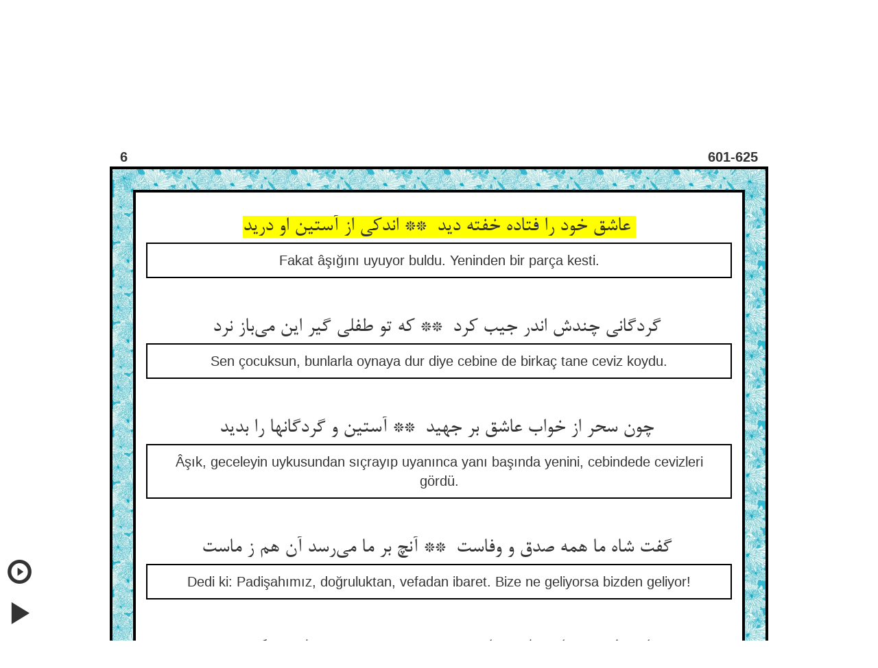

--- FILE ---
content_type: text/html; charset=utf-8
request_url: http://masnavi.net/1/25/tur/6/601/
body_size: 62143
content:
<!DOCTYPE html>
<html>
  <head>
  
  
  
  
    
      
	<title>Rumi's Masnavi - Fakat âşığını uyuyor buldu. Yeninden bir parça kesti.</title>
	<meta name="description" content="Rumi's Masnavi - Fakat âşığını uyuyor buldu. Yeninden bir parça kesti.">
      
    
  
    
  
    
  
    
  
    
  
    
  
    
  
    
  
    
  
    
  
    
  
    
  
    
  
    
  
    
  
    
  
    
  
    
  
    
  
    
  
    
  
    
  
    
  
    
  
    
  

    <meta name="viewport" content="width=device-width, initial-scale=1">
    <link rel="stylesheet" href="http://maxcdn.bootstrapcdn.com/bootstrap/3.2.0/css/bootstrap.min.css">
    <script src="https://ajax.googleapis.com/ajax/libs/jquery/1.11.1/jquery.min.js"></script>
   
    <!-- for persian font -->
    <!--<link href='http://fonts.googleapis.com/css?family=Amiri&subset=arabic' rel='stylesheet' type='text/css'>-->
    <!-- amiri -->
    <!-- <link href='http://fonts.googleapis.com/css?family=Scheherazade&subset=arabic' rel='stylesheet' type='text/css'> -->
    <!-- shehrazade -->
    <!-- <link href='http://fonts.googleapis.com/css?family=Lateef&subset=arabic' rel='stylesheet' type='text/css'> -->
    <!-- lateef -->
  
<meta property="og:image"  content="http://masnavicards.appspot.com/6-601.jpg" />


  </head>

  <!-- <nav class="navbar navbar-default" style="background-color:#51AEC9;"> too dark -->
  <!-- <nav class="navbar navbar-default" style="background-color:#99E6FF;"> too light -->
  <nav class="navbar navbar-default" style="background-color:#33CCFF;">
    <div class="container-fluid">
      <!-- Brand and toggle get grouped for better mobile display -->
      <div class="navbar-header">
	<button type="button" class="navbar-toggle collapsed" data-toggle="collapse" data-target="#bs-example-navbar-collapse-1">
	  <span class="sr-only">Toggle navigation</span>
	  <span class="icon-bar"></span>
	  <span class="icon-bar"></span>
	  <span class="icon-bar"></span>
	</button>
	
	  
	<a href="/1/25/tur/1/1/">
	  <img class="navbar-brand" src="https://masnavi-static.s3.amazonaws.com/masnavi/MasnaviLogo.png">
	  <!--- TESTING TO PUT IN IMAGE
	  <span class="navtxt">
	    
	    Masnavi
	    
	  </span>-->
	</a>
	
      </div>

      <!-- Collect the nav links, forms, and other content for toggling -->
      <div class="collapse navbar-collapse" id="bs-example-navbar-collapse-1">
	<ul class="nav navbar-nav">


	  <li class="dropdown">
	  <a href="#" class="dropdown-toggle" data-toggle="dropdown" role="button" aria-expanded="false"><span class="navtxt">
	      
	      Contents
	      
	  </span><span class="caret"></span></a>
	    <ul id="contents" class="dropdown-menu scrollable-menu" role="menu">
	      
	      
	      
	      
		<li><a href="/contents/1/25/tur/1/">
		  
		  Book 1
		  
		</a></li>
	      
	      
	      
		<li><a href="/contents/1/25/tur/2/">
		  
		  Book 2
		  
		</a></li>
	      
	      
	      
		<li><a href="/contents/1/25/tur/3/">
		  
		  Book 3
		  
		</a></li>
	      
	      
	      
		<li><a href="/contents/1/25/tur/4/">
		  
		  Book 4
		  
		</a></li>
	      
	      
	      
		<li><a href="/contents/1/25/tur/5/">
		  
		  Book 5
		  
		</a></li>
	      
	      
	      
		<li><a href="/contents/1/25/tur/6/">
		  
		  Book 6
		  
		</a></li>
	      
	      
	    </ul>
	  </li> 

	  <li class="dropdown">
	  <a href="#" class="dropdown-toggle" data-toggle="dropdown" role="button" aria-expanded="false"><span class="navtxt">
	    
	    Trans.
	    
	  </span><span class="caret"></span></a>
	    <ul id="transDrop"  class="dropdown-menu" role="menu">
	      
	      <li><a href="/1/25/eng/6/601/">
		
		English
		
	      </a></li>
	      <li><a href="/1/25/tur/6/601/">
		
		Turkish
		
	      </a></li>
	      
	    </ul>
	  </li>

	  <li class="dropdown">
	  <a href="#" class="dropdown-toggle" data-toggle="dropdown" role="button" aria-expanded="false"><span class="navtxt">
	      
	      Disp. Style
	      
	  </span><span class="caret"></span></a>
	    <ul id="displayStyleDrop"  class="dropdown-menu" role="menu">
	      
		<li><a href="/1/25/tur/6/601/">
		  
		  Both Pers. & Tran
		  
		</a></li>
		<li><a href="/2/25/tur/6/601/">
		  
		  Persian Only
		  
		</a></li>
		<li><a href="/3/25/tur/6/601/">
		  
		  Translation Only
		  
		</a></li>
	      
	    </ul>
	  </li>

	</ul>

	<form class="navbar-form navbar-left" role="search" action="/search/blank/1/25/tur/0/0/" method="post">
	  <input type='hidden' name='csrfmiddlewaretoken' value='DiAyJy5hmn9HBB6UEn7J6mDXlvmEPP1W' />
	  <div class="form-group">
	  
	    <input id="search_box" type="text" name="srch_str" class="form-control" placeholder=
	    
	    "Search Trans./Persian"
	    
	    >
	  
	  </div>
	  <button type="submit" class="btn btn-default"><span class="glyphicon glyphicon-search"></span></button>
	  <a href="#"><span onclick="aboutSearchAlert()" class="glyphicon glyphicon-question-sign"></span></a>
	</form>

	<ul class="nav navbar-nav navbar-right">

	  <li class="dropdown">
	  <a href="#" class="dropdown-toggle" data-toggle="dropdown" role="button" aria-expanded="false"><span class="navtxt">
	      
	      Lines/Pg
	      
	  </span><span class="caret"></span></a>
	    <ul id="linesPerPageDrop"  class="dropdown-menu" role="menu">
	      
	      <li>
		<a href="/1/10/tur/6/601/">
		  10
		</a>
	      </li>
	      <li>
		<a href="/1/25/tur/6/601/">
		  25
		</a>
	      </li>
	      <li>
	        <a href="/1/50/tur/6/601/">
		  50
		</a>
	      </li>
	      
	    </ul>
	  </li>


	  <li><a href="/1/25/tur/2/679/"><span class="navtxt">
	      
	      Random Verse
	      
	  </span></a></li>

	  <li class="dropdown">
	  <a href="#" class="dropdown-toggle" data-toggle="dropdown" role="button" aria-expanded="false"><span class="navtxt">
	      
	      Book 
	      
	  </span><span class="caret"></span></a>
	    <ul id="bookDrop"  class="dropdown-menu" role="menu">
	    
	    
	    
	    
	      <li><a href="/1/25/tur/1/1/">1</a></li>
	    
	    
	    
	      <li><a href="/1/25/tur/2/1/">2</a></li>
	    
	    
	    
	      <li><a href="/1/25/tur/3/1/">3</a></li>
	    
	    
	    
	      <li><a href="/1/25/tur/4/1/">4</a></li>
	    
	    
	    
	      <li><a href="/1/25/tur/5/1/">5</a></li>
	    
	    
	    
	      <li><a href="/1/25/tur/6/1/">6</a></li>
	    
	    
	    </ul>
	  </li> 

	  <li>
	    
	    <form class="navbar-form navbar-right" role="search" action="/1/25/tur/6/" method="post">
	    
	      <input type='hidden' name='csrfmiddlewaretoken' value='DiAyJy5hmn9HBB6UEn7J6mDXlvmEPP1W' />
	      <div class="form-group">
		
		Verse:
		
		
		<input id="verseBox" type="text" name="form_v_num" class="form-control" placeholder="1-4916" style="height:2em; width:5.8em" >
		
	      </div>
	      <button type="submit" class="btn btn-default">
		
		Go
		
	      </button>
	    </form>
	  </li>
          
	  
	  <li><a href="/about/1/25/tur/6/601/"><span class="navtxt">
	      
	      More
	      
	  </span></a></li>
	  

	</ul>
      </div><!-- /.navbar-collapse -->
    </div><!-- /.container-fluid -->
  </nav>

  <div class='col pull-right' id='lang_choice'>
    <a href="/en/">English</a> &nbsp;&nbsp;
    <a href="/tr/tur/">Türkçe</a> &nbsp;&nbsp;
    <span class='med-persian'><a href="/fa/2/">فارسی</a></span> &nbsp;&nbsp;
  </div></br>

  
  <body onload="goToText()">
  <!-- <body style="background-color:#ffffe0;" onload="goToText()"> -->


  
  

  <audio id="aud22163">
    <source id="src22163" src="https://masnavi-static.s3.amazonaws.com/masnavi/aud/Verses1/1-1.mp3" type="audio/mpeg">
  </audio>


  


  
  <ul class="pager">
    <li><a id="previous_page_link" href="/1/25/tur/6/576/"><span class="glyphicon glyphicon-chevron-left"></span></a></li>
    <li><a id="next_page_link" href="/1/25/tur/6/626/"><span class="glyphicon glyphicon-chevron-right"></span></a></li>
  </ul>
  



  <div class="container" style="width: 75%; margin:0 auto;">
    <div id="book_and_line_row" class="row">
      <div class="row-same-height row-full-height">
	<div class="col-xs-6 col-xs-height col-full-height">
	  <div class="item">
	    <div class="content" style="font-size:20px;">
	      <b>6</b>
	    </div>
	  </div>
	</div>
	<div class="col-xs-6 col-xs-height col-bottom">
	  <div class="item">
	    <div class="content" style="font-size:20px;">
	      <span class="pull-right"><b>601-625</b></span>
	    </div>
	  </div>
	</div>
      </div>
    </div>
  </div>

  <div style="width: 75%; margin:0 auto; border: 4px solid black;">
    <div class="border-container" style="width: 100%; margin:0 auto;">
      <div id="poem_text" class="container" style="width: 100%; margin:0 auto;border: 4px solid black;">
	
	    <ul class="list-group" style="text-align: center; font-size:20px;">
	    <br>
	  


	    
	       

		 <!--both-style normal (persian) -->
	         
		    <li>
		    <span class="highlight-inactive large-persian" id="reg_p_txt22163" onclick="selectText('reg_p_txt'+22163)">عاشق خود را فتاده خفته دید  ** اندکی از آستین او درید </span></li>
		 

		 <!--persian only-style normal -->
	         

		 <!--tran only-style normal -->
		 

	       

	       <!--both-style normal (tran) -->
	       
		  <li class="list-group-item"><span id="reg_tran_txt22163">Fakat âşığını uyuyor buldu. Yeninden bir parça kesti.</span></li>
		  <p></p><p></p>
	       

	    


	  


	    
	       

		 <!--both-style normal (persian) -->
	         
		    <li>
		    <span class="highlight-inactive large-persian" id="reg_p_txt22164" onclick="selectText('reg_p_txt'+22164)">گردگانی چندش اندر جیب کرد  ** که تو طفلی گیر این می‌باز نرد </span></li>
		 

		 <!--persian only-style normal -->
	         

		 <!--tran only-style normal -->
		 

	       

	       <!--both-style normal (tran) -->
	       
		  <li class="list-group-item"><span id="reg_tran_txt22164">Sen çocuksun, bunlarla oynaya dur diye cebine de birkaç tane ceviz koydu.</span></li>
		  <p></p><p></p>
	       

	    


	  


	    
	       

		 <!--both-style normal (persian) -->
	         
		    <li>
		    <span class="highlight-inactive large-persian" id="reg_p_txt22165" onclick="selectText('reg_p_txt'+22165)">چون سحر از خواب عاشق بر جهید  ** آستین و گردگانها را بدید </span></li>
		 

		 <!--persian only-style normal -->
	         

		 <!--tran only-style normal -->
		 

	       

	       <!--both-style normal (tran) -->
	       
		  <li class="list-group-item"><span id="reg_tran_txt22165">Âşık, geceleyin uykusundan sıçrayıp uyanınca yanı başında yenini, cebindede cevizleri gördü.</span></li>
		  <p></p><p></p>
	       

	    


	  


	    
	       

		 <!--both-style normal (persian) -->
	         
		    <li>
		    <span class="highlight-inactive large-persian" id="reg_p_txt22166" onclick="selectText('reg_p_txt'+22166)">گفت شاه ما همه صدق و وفاست  ** آنچ بر ما می‌رسد آن هم ز ماست </span></li>
		 

		 <!--persian only-style normal -->
	         

		 <!--tran only-style normal -->
		 

	       

	       <!--both-style normal (tran) -->
	       
		  <li class="list-group-item"><span id="reg_tran_txt22166">Dedi ki: Padişahımız, doğruluktan, vefadan ibaret. Bize ne geliyorsa bizden geliyor!</span></li>
		  <p></p><p></p>
	       

	    


	  


	    
	       
                 
	         <!--persian for both-style with line number -->
	         
		   <li>
		   <span class="highlight-inactive large-persian" id="reg_p_txt22167" onclick="selectText('reg_p_txt'+22167)">ای دل بی‌خواب ما زین ایمنیم  ** چون حرس بر بام چوبک می‌زنیم </span><span>   </span><span class="badge">605</span></li>
		 

	         <!--persian for only-style with line number -->
	         

	         <!--tran with line number, when disp_style is tran only -->
		 

	       

	       <!--both-style normal (tran) -->
	       
		  <li class="list-group-item"><span id="reg_tran_txt22167">Ey uykusuz gönül, biz bundan eminiz. Çünkü bekçi gibi dam üstünde elimizde sopa beklemekteyiz.</span></li>
		  <p></p><p></p>
	       

	    


	  


	    
	       

		 <!--both-style normal (persian) -->
	         
		    <li>
		    <span class="highlight-inactive large-persian" id="reg_p_txt22168" onclick="selectText('reg_p_txt'+22168)">گردگان ما درین مطحن شکست  ** هر چه گوییم از غم خود اندکست </span></li>
		 

		 <!--persian only-style normal -->
	         

		 <!--tran only-style normal -->
		 

	       

	       <!--both-style normal (tran) -->
	       
		  <li class="list-group-item"><span id="reg_tran_txt22168">Cevizlerimiz, bu değirmende kırıldı, derdimize ait ne söylesen azdır.</span></li>
		  <p></p><p></p>
	       

	    


	  


	    
	       

		 <!--both-style normal (persian) -->
	         
		    <li>
		    <span class="highlight-inactive large-persian" id="reg_p_txt22169" onclick="selectText('reg_p_txt'+22169)">عاذلا چند این صلای ماجرا  ** پند کم ده بعد ازین دیوانه را </span></li>
		 

		 <!--persian only-style normal -->
	         

		 <!--tran only-style normal -->
		 

	       

	       <!--both-style normal (tran) -->
	       
		  <li class="list-group-item"><span id="reg_tran_txt22169">Ey bizi kınayan, bu macerayı ne vakte dek dinleyip duracağız? Bundan böyle artık deliye az öğüt ver.</span></li>
		  <p></p><p></p>
	       

	    


	  


	    
	       

		 <!--both-style normal (persian) -->
	         
		    <li>
		    <span class="highlight-inactive large-persian" id="reg_p_txt22170" onclick="selectText('reg_p_txt'+22170)">من نخواهم عشوه‌ی هجران شنود  ** آزمودم چند خواهم آزمود </span></li>
		 

		 <!--persian only-style normal -->
	         

		 <!--tran only-style normal -->
		 

	       

	       <!--both-style normal (tran) -->
	       
		  <li class="list-group-item"><span id="reg_tran_txt22170">Ben artık ayrılık işvesine ait sözleri duymak istemem. Bunu sınadım, ne vakte dek sınamaya devam edeceğim.</span></li>
		  <p></p><p></p>
	       

	    


	  


	    
	       

		 <!--both-style normal (persian) -->
	         
		    <li>
		    <span class="highlight-inactive large-persian" id="reg_p_txt22171" onclick="selectText('reg_p_txt'+22171)">هرچه غیر شورش و دیوانگیست  ** اندرین ره دوری و بیگانگیست </span></li>
		 

		 <!--persian only-style normal -->
	         

		 <!--tran only-style normal -->
		 

	       

	       <!--both-style normal (tran) -->
	       
		  <li class="list-group-item"><span id="reg_tran_txt22171">Bu yolda coşup köpürmekten, deli divane olmaktan başka ne varsa uzaklıktır, yabancılıktır.</span></li>
		  <p></p><p></p>
	       

	    


	  


	    
	       
                 
	         <!--persian for both-style with line number -->
	         
		   <li>
		   <span class="highlight-inactive large-persian" id="reg_p_txt22172" onclick="selectText('reg_p_txt'+22172)">هین بنه بر پایم آن زنجیر را  ** که دریدم سلسله‌ی تدبیر را </span><span>   </span><span class="badge">610</span></li>
		 

	         <!--persian for only-style with line number -->
	         

	         <!--tran with line number, when disp_style is tran only -->
		 

	       

	       <!--both-style normal (tran) -->
	       
		  <li class="list-group-item"><span id="reg_tran_txt22172">Derhal kalk, ayağıma o zinciri vur.Çünkü ben, tedbir silsilesini yırttım gitti.</span></li>
		  <p></p><p></p>
	       

	    


	  


	    
	       

		 <!--both-style normal (persian) -->
	         
		    <li>
		    <span class="highlight-inactive large-persian" id="reg_p_txt22173" onclick="selectText('reg_p_txt'+22173)">غیر آن جعد نگار مقبلم  ** گر دو صد زنجیر آری بگسلم </span></li>
		 

		 <!--persian only-style normal -->
	         

		 <!--tran only-style normal -->
		 

	       

	       <!--both-style normal (tran) -->
	       
		  <li class="list-group-item"><span id="reg_tran_txt22173">Fakat o devletli sevgilimin büklüm büklüm saçlarından başka iki yüz tane zincir getirsen kırarım.</span></li>
		  <p></p><p></p>
	       

	    


	  


	    
	       

		 <!--both-style normal (persian) -->
	         
		    <li>
		    <span class="highlight-inactive large-persian" id="reg_p_txt22174" onclick="selectText('reg_p_txt'+22174)">عشق و ناموس ای برادر راست نیست  ** بر رد ناموس ای عاشق مه‌ایست </span></li>
		 

		 <!--persian only-style normal -->
	         

		 <!--tran only-style normal -->
		 

	       

	       <!--both-style normal (tran) -->
	       
		  <li class="list-group-item"><span id="reg_tran_txt22174">Kardeş aşk ve namus doğru bir şey değil. Ey âşık, âr ve hayâ kapısında durma.</span></li>
		  <p></p><p></p>
	       

	    


	  


	    
	       

		 <!--both-style normal (persian) -->
	         
		    <li>
		    <span class="highlight-inactive large-persian" id="reg_p_txt22175" onclick="selectText('reg_p_txt'+22175)">وقت آن آمد که من عریان شوم  ** نقش بگذارم سراسر جان شوم </span></li>
		 

		 <!--persian only-style normal -->
	         

		 <!--tran only-style normal -->
		 

	       

	       <!--both-style normal (tran) -->
	       
		  <li class="list-group-item"><span id="reg_tran_txt22175">Artık vakti geldi, soyunayım, sureti bırakayım da baştanbaşa can olayım.</span></li>
		  <p></p><p></p>
	       

	    


	  


	    
	       

		 <!--both-style normal (persian) -->
	         
		    <li>
		    <span class="highlight-inactive large-persian" id="reg_p_txt22176" onclick="selectText('reg_p_txt'+22176)">ای عدو شرم و اندیشه بیا  ** که دریدم پرده‌ی شرم و حیا </span></li>
		 

		 <!--persian only-style normal -->
	         

		 <!--tran only-style normal -->
		 

	       

	       <!--both-style normal (tran) -->
	       
		  <li class="list-group-item"><span id="reg_tran_txt22176">Ey utancın, düşüncenin düşmanı gel! Ben âr ve hayâ perdesini yırttım.</span></li>
		  <p></p><p></p>
	       

	    


	  


	    
	       
                 
	         <!--persian for both-style with line number -->
	         
		   <li>
		   <span class="highlight-inactive large-persian" id="reg_p_txt22177" onclick="selectText('reg_p_txt'+22177)">ای ببسته خواب جان از جادوی  ** سخت‌دل یارا که در عالم توی </span><span>   </span><span class="badge">615</span></li>
		 

	         <!--persian for only-style with line number -->
	         

	         <!--tran with line number, when disp_style is tran only -->
		 

	       

	       <!--both-style normal (tran) -->
	       
		  <li class="list-group-item"><span id="reg_tran_txt22177">Ey canın uykusunu büyüyle bağlayan sevgili, sen şu âlemde ne katı yürekli sevgilisin.</span></li>
		  <p></p><p></p>
	       

	    


	  


	    
	       

		 <!--both-style normal (persian) -->
	         
		    <li>
		    <span class="highlight-inactive large-persian" id="reg_p_txt22178" onclick="selectText('reg_p_txt'+22178)">هین گلوی صبر گیر و می‌فشار  ** تا خنک گردد دل عشق ای سوار </span></li>
		 

		 <!--persian only-style normal -->
	         

		 <!--tran only-style normal -->
		 

	       

	       <!--both-style normal (tran) -->
	       
		  <li class="list-group-item"><span id="reg_tran_txt22178">Hemen sabrın boğazını sık da aşkın gönlü kutlu olsun.</span></li>
		  <p></p><p></p>
	       

	    


	  


	    
	       

		 <!--both-style normal (persian) -->
	         
		    <li>
		    <span class="highlight-inactive large-persian" id="reg_p_txt22179" onclick="selectText('reg_p_txt'+22179)">تا نسوزم کی خنگ گردد دلش  ** ای دل ما خاندان و منزلش </span></li>
		 

		 <!--persian only-style normal -->
	         

		 <!--tran only-style normal -->
		 

	       

	       <!--both-style normal (tran) -->
	       
		  <li class="list-group-item"><span id="reg_tran_txt22179">Ey gönlümüzü yurt ve konak edinen dost, ben yanmadıkça aşkın gönlü kutlu olur mu hiç?</span></li>
		  <p></p><p></p>
	       

	    


	  


	    
	       

		 <!--both-style normal (persian) -->
	         
		    <li>
		    <span class="highlight-inactive large-persian" id="reg_p_txt22180" onclick="selectText('reg_p_txt'+22180)">خانه‌ی خود را همی‌سوزی بسوز  ** کیست آن کس کو بگوید لایجوز </span></li>
		 

		 <!--persian only-style normal -->
	         

		 <!--tran only-style normal -->
		 

	       

	       <!--both-style normal (tran) -->
	       
		  <li class="list-group-item"><span id="reg_tran_txt22180">Sen kendi evini yakmadasın, yak. Kimdir bu caiz değil diyecek?</span></li>
		  <p></p><p></p>
	       

	    


	  


	    
	       

		 <!--both-style normal (persian) -->
	         
		    <li>
		    <span class="highlight-inactive large-persian" id="reg_p_txt22181" onclick="selectText('reg_p_txt'+22181)">خوش بسوز این خانه را ای شر مست  ** خانه‌ی عاشق چنین اولیترست </span></li>
		 

		 <!--persian only-style normal -->
	         

		 <!--tran only-style normal -->
		 

	       

	       <!--both-style normal (tran) -->
	       
		  <li class="list-group-item"><span id="reg_tran_txt22181">Ey sarhoş aslan, bu evi yak. Âşıkın evi, böyle olsun, bu daha doğru ve yerinde.</span></li>
		  <p></p><p></p>
	       

	    


	  


	    
	       
                 
	         <!--persian for both-style with line number -->
	         
		   <li>
		   <span class="highlight-inactive large-persian" id="reg_p_txt22182" onclick="selectText('reg_p_txt'+22182)">بعد ازین این سوز را قبله کنم  ** زانک شمعم من بسوزش روشنم </span><span>   </span><span class="badge">620</span></li>
		 

	         <!--persian for only-style with line number -->
	         

	         <!--tran with line number, when disp_style is tran only -->
		 

	       

	       <!--both-style normal (tran) -->
	       
		  <li class="list-group-item"><span id="reg_tran_txt22182">Bundan böyle bu yanışı kıble edineyim, çünkü ben mumum yandıkça aydınım.</span></li>
		  <p></p><p></p>
	       

	    


	  


	    
	       

		 <!--both-style normal (persian) -->
	         
		    <li>
		    <span class="highlight-inactive large-persian" id="reg_p_txt22183" onclick="selectText('reg_p_txt'+22183)">خواب را بگذار امشب ای پدر  ** یک شبی بر کوی بی‌خوابان گذر </span></li>
		 

		 <!--persian only-style normal -->
	         

		 <!--tran only-style normal -->
		 

	       

	       <!--both-style normal (tran) -->
	       
		  <li class="list-group-item"><span id="reg_tran_txt22183">Babacığım, bu gece uykuyu bırak, bir gececik olsun uykusuzlar mahallesine gel de,</span></li>
		  <p></p><p></p>
	       

	    


	  


	    
	       

		 <!--both-style normal (persian) -->
	         
		    <li>
		    <span class="highlight-inactive large-persian" id="reg_p_txt22184" onclick="selectText('reg_p_txt'+22184)">بنگر اینها را که مجنون گشته‌اند  ** هم‌چو پروانه بوصلت کشته‌اند </span></li>
		 

		 <!--persian only-style normal -->
	         

		 <!--tran only-style normal -->
		 

	       

	       <!--both-style normal (tran) -->
	       
		  <li class="list-group-item"><span id="reg_tran_txt22184">Şu mecnun olanlara pervane gibi vuslat uğruna ölenlere bak.</span></li>
		  <p></p><p></p>
	       

	    


	  


	    
	       

		 <!--both-style normal (persian) -->
	         
		    <li>
		    <span class="highlight-inactive large-persian" id="reg_p_txt22185" onclick="selectText('reg_p_txt'+22185)">بنگر این کشتی خلقان غرق عشق  ** اژدهایی گشت گویی حلق عشق </span></li>
		 

		 <!--persian only-style normal -->
	         

		 <!--tran only-style normal -->
		 

	       

	       <!--both-style normal (tran) -->
	       
		  <li class="list-group-item"><span id="reg_tran_txt22185">Halkın aşk denizinde gark olan şu gemisine bak. Sanki aşkın boğazı bir ejderha!</span></li>
		  <p></p><p></p>
	       

	    


	  


	    
	       

		 <!--both-style normal (persian) -->
	         
		    <li>
		    <span class="highlight-inactive large-persian" id="reg_p_txt22186" onclick="selectText('reg_p_txt'+22186)">اژدهایی ناپدید دلربا  ** عقل هم‌چون کوه را او کهربا </span></li>
		 

		 <!--persian only-style normal -->
	         

		 <!--tran only-style normal -->
		 

	       

	       <!--both-style normal (tran) -->
	       
		  <li class="list-group-item"><span id="reg_tran_txt22186">Gizli, fakat gönüller kapan bir ejderha... Dağ gibi akılları çekiveren bir kehribar.</span></li>
		  <p></p><p></p>
	       

	    


	  


	    
	       
                 
	         <!--persian for both-style with line number -->
	         
		   <li>
		   <span class="highlight-inactive large-persian" id="reg_p_txt22187" onclick="selectText('reg_p_txt'+22187)">عقل هر عطار کاگه شد ازو  ** طبله‌ها را ریخت اندر آب جو </span><span>   </span><span class="badge">625</span></li>
		 

	         <!--persian for only-style with line number -->
	         

	         <!--tran with line number, when disp_style is tran only -->
		 

	       

	       <!--both-style normal (tran) -->
	       
		  <li class="list-group-item"><span id="reg_tran_txt22187">Hangi güzel koku satanın aklı, ondan haberdar olsa ırmağa bütün tablalarını döküverir.</span></li>
		  <p></p><p></p>
	       

	    


	  
       
	</ul>
	<div id="bottom_page"></div>
	<div class="navbar navbar-fixed-bottom">
	  <span id="continuous-button" class="glyphicon glyphicon-play-circle play-hover" onclick="continuousRecite()"></span><br><br>
	  <span id="play-button" class="glyphicon glyphicon-play play-hover" onclick="playVoice()"></span><br><br>
	  
	</div><!--play button footer -->
      </div> <!--container -->
    </div> <!--border container -->
  </div> <!--container -->
  <ul class="pager">
    <li><a href="/1/25/tur/6/576/"><span class="glyphicon glyphicon-chevron-left"></span></a></li>
    <li><a href="/1/25/tur/6/626/"><span class="glyphicon glyphicon-chevron-right"></span></a></li>
  </ul>

  <div id="footer">
    <span>
      <center>
	masnavi.net <span class="glyphicon glyphicon-copyright-mark"></span> 2015-2026
      </center>
    </span>
  </div>



    <script src="http://maxcdn.bootstrapcdn.com/bootstrap/3.2.0/js/bootstrap.min.js"></script>


    <!-- Google Analytics Script for private site -->
    <script>
      (function(i,s,o,g,r,a,m){i['GoogleAnalyticsObject']=r;i[r]=i[r]||function(){
       (i[r].q=i[r].q||[]).push(arguments)},i[r].l=1*new Date();a=s.createElement(o),
       m=s.getElementsByTagName(o)[0];a.async=1;a.src=g;m.parentNode.insertBefore(a,m)
       })(window,document,'script','//www.google-analytics.com/analytics.js','ga');

      ga('create', 'UA-60618384-1', 'auto');
      ga('send', 'pageview');
    </script>


    <!-- Google Analytics Script for public site -->
    <script>
      (function(i,s,o,g,r,a,m){i['GoogleAnalyticsObject']=r;i[r]=i[r]||function(){
       (i[r].q=i[r].q||[]).push(arguments)},i[r].l=1*new Date();a=s.createElement(o),
       m=s.getElementsByTagName(o)[0];a.async=1;a.src=g;m.parentNode.insertBefore(a,m)
       })(window,document,'script','//www.google-analytics.com/analytics.js','ga');

      ga('create', 'UA-60618384-2', 'auto');
      ga('send', 'pageview');

    </script>


    <!-- Menu Toggle Script -->
    <script>
    $("#menu-toggle").click(function(e) {
	e.preventDefault();
	$("#wrapper").toggleClass("toggled");
	});
    </script>


  </body>

    

    <style>
      .scrollable-menu {
	height: auto;
	max-height: 200px;
	overflow-x: hidden;
      }
    </style>
    <style>
      .well.my-well { width: 80%; margin: 0 auto; }
    </style>
    <style>
      .navtxt 
      { 
	color: black;
	font-size: large;
      }
    </style>
   
    <style>
      @font-face {
	font-family: 'myfont'; 
	src: url(https://masnavi-static.s3.amazonaws.com/masnavi/NAZANIN.TTF); 
/*	src: url(https://masnavi-static.s3.amazonaws.com/masnavi/xb shiraz.ttf);*/
      }

      @font-face {
	font-family: 'kfgqpc_uthman_taha_naskhRg';
	src: url(https://masnavi-static.s3.amazonaws.com/masnavi/uthmantn1_ver10-webfont.eot); 
	src: url(https://masnavi-static.s3.amazonaws.com/masnavi/uthmantn1_ver10-webfont.eot#iefix) format('embedded-opentype'),
	url(https://masnavi-static.s3.amazonaws.com/masnavi/uthmantn1_ver10-webfont.woff2) format('woff2'),
	url(https://masnavi-static.s3.amazonaws.com/masnavi/uthmantn1_ver10-webfont.woff) format('woff'),
	url(https://masnavi-static.s3.amazonaws.com/masnavi/uthmantn1_ver10-webfont.ttf) format('truetype'),
	url(https://masnavi-static.s3.amazonaws.com/masnavi/uthmantn1_ver10-webfont.svg#kfgqpc_uthman_taha_naskhRg) format('svg');
	font-weight: normal;
	font-style: normal;
      }

      .large-persian
      {
	font-size: xx-large;
/*	font-family: 'kfgqpc_uthman_taha_naskhRg';*/
	font-family: 'myfont';
/*	font-family: 'Lateef', cursive;*/
/*	font-family: 'Scheherazade', serif;*/
/*	font-family: 'Amiri', serif;*/
      }

      .reg-persian
      {
	font-size: large;
	font-family: 'myfont';
      }
      .med-persian
      {
	font-size: x-large;
	font-family: 'myfont';
      }
      .navbar-brand 
      { 
	margin-top: 5px; 
	max-width: 210px; 
	padding: 0; 
      }
    </style>



    
  


  <style>
  ul
  {
    list-style-type: none;
  }
  </style>

  <style>
  body
  {
    padding-bottom: 10em;
  }
  </style>

  <style>
  .hide-play
  {
    visibility: hidden;
  }
  </style>

  <style>
  .list-group-item {
    background-color:white; 
    border:solid 2px black;
    margin-bottom: 50px;
  }
  </style> 

  <style>
  .border-container {
    border: 30px solid transparent;
    border-image: url(https://masnavi-static.s3.amazonaws.com/masnavi/rockflowers_border.jpg);
    border-image-slice: 40;
    border-image-width: 30px;
    border-image-outset: 0;
    border-image-repeat: round;
  }
  </style> 
  <!--background-color:#ffffe0;-->

  <style>
  .badge {
    background-color:#269abc; 
  }
  </style>

  <style>
  .highlight
  {
    background-color:yellow;
  }
  </style>

  <style>
  .highlight-inactive
  {
    background-color:transparent;
  }
  </style>

  <style>
  span.play-hover:hover
  {
    color:#269abc;
  }
  </style>

  <style>
  span.pause-hover:hover
  {
    color:#269abc;
  }
  </style>

  <style>
  span.drop-hover:hover
  {
    color:#269abc;
  }
  </style>

  <style>
  .glyphicon-play
  {
    position:relative; 
    left:0.3em; 
    font-size:2.5em
  }
  </style>

  <style>
  .glyphicon-play-circle
  {
    position:relative; 
    left:0.3em; 
    font-size:2.5em
  }
  </style>

  <style>
  .glyphicon-pause
  {
    position:relative; 
    left:0.3em; 
    font-size:2.5em
  }
  </style>

  <style>
  .glyphicon-plus
  {
    position:relative; 
    left:0.3em; 
    font-size:2.5em
  }
  </style>
  
  <style>
  .glyphicon-minus
  {
    position:relative; 
    left:0.3em; 
    font-size:2.5em
  }
  </style>
  
  <style>
  span.highlight-inactive:hover
  {
    background-color:#FFFF99;
  }
  </style>

  <!-- <link rel="shortcut icon" href="https://masnavi-static.s3.amazonaws.com/masnavi/browser_image.jpg"> -->


    <script type="text/javascript">
      function aboutSearchAlert()
      {
	alert("Examples:\n\
	Verses containing both the words 'hidden' and 'treasure':\n\
		            hidden treasure\n\
	Verses containing either both the words 'prophet said' or the word 'ahmad' or all three together:\n\
		            prophet said | ahmad\n\
        Verses containing names with diacritics like Báyazíd:\n\
			    b.yaz.d\n\
        Verses containing 'night' exactly, and not 'nights', 'knight', etc.:\n\
			    ''night''\n\
	    ");
      }

      function isRTL(s){           
       	var ltrChars = 'A-Za-z\u00C0-\u00D6\u00D8-\u00F6\u00F8-\u02B8\u0300-\u0590\u0800-\u1FFF'+'\u2C00-\uFB1C\uFDFE-\uFE6F\uFEFD-\uFFFF';
	var rtlChars = '\u0591-\u07FF\uFB1D-\uFDFD\uFE70-\uFEFC';
	var rtlDirCheck = new RegExp('^[^'+ltrChars+']*['+rtlChars+']');

	return rtlDirCheck.test(s);
      };
      
      function correct_input_dir(){
      //gets called on search_eng body page load
        var curr_srch_str = $('#search_box').val();
        for( var c = 0; c < curr_srch_str.length; c++)
	//loop through all chars of curr srch str
	{
	  var checkRTL = isRTL(curr_srch_str.charAt(c));
	  var dir = checkRTL ? 'RTL' : 'LTR';

	  if( check_if_special_char(curr_srch_str.charCodeAt(c)) )
	  {
	  //if it's a space, period, open paren, close paren, star, quest mark, open brack, close brack, vert bar (OR), double quote,
	  //or carriage return, or backspace, or EOT
	  //don't change the current direction
	    dir = 'OTHER';
	  }

	  if( dir == "RTL" | dir == "LTR" )
	  {
	  //if rtl char found, switch to rtl and break loop, so it stays that way. same for ltr
	    srch_input.style.direction = dir;
	    break;
	  }
	}
      }

      function check_if_special_char(c)
      {
	return( c == 32 | c == 46 | c == 40 | c == 41 | c == 42 | c == 63 | 
		    c == 91 | c == 93 | c == 124 | c == 34 | c == 13 | c == 8 |
		    c == 3  | c == 127 )
		//if it's a space, period, open paren, close paren, star, quest mark, open brack, close brack, vert bar (OR),
	        //double quote,
		//or carriage return, or backspace, or EOT
      }

      var srch_input = $('#search_box').on('keypress', keypress)[0];
      function keypress(e){
	setTimeout(function(){
	    var checkRTL = isRTL( String.fromCharCode(e.charCode) );
	    var dir = checkRTL ? 'RTL' : 'LTR';
	    //if rtl, go RTL, else go LTR

	    if( check_if_special_char(e.charCode) )
	    {
	    //if it's a space, period, open paren, close paren, star, quest mark, open brack, close brack, vert bar (OR), double quote,
	    //or carriage return, or backspace, or EOT
	    //don't change the current direction
	      dir = 'OTHER';
	    }

	    if( dir == "RTL" | dir == "LTR" )
	    {
	      srch_input.style.direction = dir;
	    }

	    },100);
      }
    </script>

    
  
  <!--<script src="https://masnavi-static.s3.amazonaws.com/masnavi/scripts/switch_page.js"></script> WON'T work unless in html. Keep this for example -->
   <script type="text/javascript">

    function verseInFocus(){

      var searchBox = $('#search_box');
      var contents = $('#contents');
      var transDrop = $('#transDrop');
      var bookDrop = $('#bookDrop');
      var verseBox = $('#verseBox');

      return(
	!searchBox.is(document.activeElement)	&& 
	!contents.is(document.activeElement)	&& 
	!transDrop.is(document.activeElement)	&& 
	!bookDrop.is(document.activeElement)	&& 
	!verseBox.is(document.activeElement) 
      );

    }

    function repeat()
    {
      upOrDownLine("down"); 
      playVoice();
      var aud_elem = document.getElementsByTagName("AUDIO")[0];
      aud_elem.addEventListener('loadedmetadata', function() {
	  //alert(aud_elem.duration);
	  var dur = aud_elem.duration*1000;
	  setTimeout(repeat, dur);
      });
    }

    function nextCont(){
      var deferred = $.Deferred();
      var verse_changed;
      var curr_aud_id = $('audio').attr('id');
      $('audio').one('ended', function() {
	if( curr_aud_id == $('audio').attr('id') )
	// if the aud id is still the same as when
	// it started when it stopped
	{
	  upOrDownLine("down"); 
	  deferred.resolve();
	}
	else
	{
	  deferred.reject();
	}
	return;
      });

      return deferred.promise();
    }//end fun



    function continuousRecite() {

      var is_playing = playVoice();
      if ( is_playing == 1 )
      //if continuous recite was clicked again, only
      // continue with the fn if the audio is playing
      {
	var play_again = nextCont();
	play_again.done(continuousRecite).fail(function(){return;});
      }

    }//end fn

    function getCurrHlElem() {
	var highlighted_element = document.getElementsByClassName("highlight");
	var curr_hl_elem;
	for (var i = 0; i < highlighted_element.length; i++) {
	  curr_hl_elem = highlighted_element[i].id;
	  //get the SINGLE currently highlighted element
	}
	alert(curr_hl_elem);
        return curr_hl_elem;	
    }// end getCurrHlElem()


    function playVoice() {
      if ( verseInFocus() )  
      {
	var highlighted_element = document.getElementsByClassName("highlight");
	var curr_hl_elem;
	for (var i = 0; i < highlighted_element.length; i++) {
	  curr_hl_elem = highlighted_element[i].id;
	  //get the SINGLE currently highlighted element
	  // this is the one which we want to play voice for
	  // on spacebar	
	}	

	var aud_id_prefix = "aud";
	var src_id_prefix = "src";
	var id_number = parseInt(curr_hl_elem.replace(/[^0-9\.]/g, ''), 10);    
	//get rid of all non-numerical characters before the number
	//find unique number (id number) of highlighted elem (verse)
	var aud_id = aud_id_prefix+22163;
	//by default, the aud_id and src_id have this id
	var src_id = src_id_prefix+22163;

        //first retrieve first audio tags (should only be one)
	var aud_elem = document.getElementsByTagName("AUDIO")[0];
	//now retrieve the source elem within it
	var src_elem = aud_elem.getElementsByTagName("SOURCE")[0];
	var src_id_number = parseInt(src_elem.id.replace(/[^0-9\.]/g, ''), 10);    
	//get rid of all non-numerical characters before the number
	//find unique number (id number) of current recitation in audio elem 

        //if the audio is already playing, pause it and end the fn
	if ( src_id_number == id_number && !aud_elem.paused ) {
        //if the audio has the same id_number as the hl verse and it's not paused (i.e. playing)
	//then stop it with the hit of the spacebar
	  aud_elem.pause();
	  //pause the recitation
	  return 0;
	  //end the fn 0 means paused
	} 
	else if ( src_id_number == id_number && aud_elem.paused && aud_elem.currentTime > 0 && !aud_elem.ended ) {
        //else, if the audio has been started and not yet ended and is now paused, restart at the place it left off!
	  aud_elem.play();
	  //resume the recitation
	  return 1;
	  //end the fn 1 means played
	}
	else if ( src_id_number == id_number && aud_elem.paused && aud_elem.currentTime > 0 && aud_elem.ended ) {
	//else, if the audio was played and reached its end and the user never 
	//switched verse, don't download again. Simply restart audio and play again
	  aud_currentTime = 0;
	  //restart audio
	  aud_elem.play();
	  //play
	  return 1;
	  //end the fn 1 means played
        }
	//otherwise, load the currently highlighted verse's audio and play it


        //show verse is playing by switching to pause 

	//We must do this since I can't use js variables in the call for static resources
	
	if ( id_number == 22163 ) {
	  src_elem.src = "https://masnavi-static.s3.amazonaws.com/masnavi/aud/Verses6/6-22163.mp3";
	  //src_elem.src = "https://masnavi-static.s3.amazonaws.com/masnavi/aud/Verses6/6-601.mp3";
	  //found this solution for getting variable into static resource load on stackoverflow... it works for now!!
	}
	
	if ( id_number == 22164 ) {
	  src_elem.src = "https://masnavi-static.s3.amazonaws.com/masnavi/aud/Verses6/6-22164.mp3";
	  //src_elem.src = "https://masnavi-static.s3.amazonaws.com/masnavi/aud/Verses6/6-602.mp3";
	  //found this solution for getting variable into static resource load on stackoverflow... it works for now!!
	}
	
	if ( id_number == 22165 ) {
	  src_elem.src = "https://masnavi-static.s3.amazonaws.com/masnavi/aud/Verses6/6-22165.mp3";
	  //src_elem.src = "https://masnavi-static.s3.amazonaws.com/masnavi/aud/Verses6/6-603.mp3";
	  //found this solution for getting variable into static resource load on stackoverflow... it works for now!!
	}
	
	if ( id_number == 22166 ) {
	  src_elem.src = "https://masnavi-static.s3.amazonaws.com/masnavi/aud/Verses6/6-22166.mp3";
	  //src_elem.src = "https://masnavi-static.s3.amazonaws.com/masnavi/aud/Verses6/6-604.mp3";
	  //found this solution for getting variable into static resource load on stackoverflow... it works for now!!
	}
	
	if ( id_number == 22167 ) {
	  src_elem.src = "https://masnavi-static.s3.amazonaws.com/masnavi/aud/Verses6/6-22167.mp3";
	  //src_elem.src = "https://masnavi-static.s3.amazonaws.com/masnavi/aud/Verses6/6-605.mp3";
	  //found this solution for getting variable into static resource load on stackoverflow... it works for now!!
	}
	
	if ( id_number == 22168 ) {
	  src_elem.src = "https://masnavi-static.s3.amazonaws.com/masnavi/aud/Verses6/6-22168.mp3";
	  //src_elem.src = "https://masnavi-static.s3.amazonaws.com/masnavi/aud/Verses6/6-606.mp3";
	  //found this solution for getting variable into static resource load on stackoverflow... it works for now!!
	}
	
	if ( id_number == 22169 ) {
	  src_elem.src = "https://masnavi-static.s3.amazonaws.com/masnavi/aud/Verses6/6-22169.mp3";
	  //src_elem.src = "https://masnavi-static.s3.amazonaws.com/masnavi/aud/Verses6/6-607.mp3";
	  //found this solution for getting variable into static resource load on stackoverflow... it works for now!!
	}
	
	if ( id_number == 22170 ) {
	  src_elem.src = "https://masnavi-static.s3.amazonaws.com/masnavi/aud/Verses6/6-22170.mp3";
	  //src_elem.src = "https://masnavi-static.s3.amazonaws.com/masnavi/aud/Verses6/6-608.mp3";
	  //found this solution for getting variable into static resource load on stackoverflow... it works for now!!
	}
	
	if ( id_number == 22171 ) {
	  src_elem.src = "https://masnavi-static.s3.amazonaws.com/masnavi/aud/Verses6/6-22171.mp3";
	  //src_elem.src = "https://masnavi-static.s3.amazonaws.com/masnavi/aud/Verses6/6-609.mp3";
	  //found this solution for getting variable into static resource load on stackoverflow... it works for now!!
	}
	
	if ( id_number == 22172 ) {
	  src_elem.src = "https://masnavi-static.s3.amazonaws.com/masnavi/aud/Verses6/6-22172.mp3";
	  //src_elem.src = "https://masnavi-static.s3.amazonaws.com/masnavi/aud/Verses6/6-610.mp3";
	  //found this solution for getting variable into static resource load on stackoverflow... it works for now!!
	}
	
	if ( id_number == 22173 ) {
	  src_elem.src = "https://masnavi-static.s3.amazonaws.com/masnavi/aud/Verses6/6-22173.mp3";
	  //src_elem.src = "https://masnavi-static.s3.amazonaws.com/masnavi/aud/Verses6/6-611.mp3";
	  //found this solution for getting variable into static resource load on stackoverflow... it works for now!!
	}
	
	if ( id_number == 22174 ) {
	  src_elem.src = "https://masnavi-static.s3.amazonaws.com/masnavi/aud/Verses6/6-22174.mp3";
	  //src_elem.src = "https://masnavi-static.s3.amazonaws.com/masnavi/aud/Verses6/6-612.mp3";
	  //found this solution for getting variable into static resource load on stackoverflow... it works for now!!
	}
	
	if ( id_number == 22175 ) {
	  src_elem.src = "https://masnavi-static.s3.amazonaws.com/masnavi/aud/Verses6/6-22175.mp3";
	  //src_elem.src = "https://masnavi-static.s3.amazonaws.com/masnavi/aud/Verses6/6-613.mp3";
	  //found this solution for getting variable into static resource load on stackoverflow... it works for now!!
	}
	
	if ( id_number == 22176 ) {
	  src_elem.src = "https://masnavi-static.s3.amazonaws.com/masnavi/aud/Verses6/6-22176.mp3";
	  //src_elem.src = "https://masnavi-static.s3.amazonaws.com/masnavi/aud/Verses6/6-614.mp3";
	  //found this solution for getting variable into static resource load on stackoverflow... it works for now!!
	}
	
	if ( id_number == 22177 ) {
	  src_elem.src = "https://masnavi-static.s3.amazonaws.com/masnavi/aud/Verses6/6-22177.mp3";
	  //src_elem.src = "https://masnavi-static.s3.amazonaws.com/masnavi/aud/Verses6/6-615.mp3";
	  //found this solution for getting variable into static resource load on stackoverflow... it works for now!!
	}
	
	if ( id_number == 22178 ) {
	  src_elem.src = "https://masnavi-static.s3.amazonaws.com/masnavi/aud/Verses6/6-22178.mp3";
	  //src_elem.src = "https://masnavi-static.s3.amazonaws.com/masnavi/aud/Verses6/6-616.mp3";
	  //found this solution for getting variable into static resource load on stackoverflow... it works for now!!
	}
	
	if ( id_number == 22179 ) {
	  src_elem.src = "https://masnavi-static.s3.amazonaws.com/masnavi/aud/Verses6/6-22179.mp3";
	  //src_elem.src = "https://masnavi-static.s3.amazonaws.com/masnavi/aud/Verses6/6-617.mp3";
	  //found this solution for getting variable into static resource load on stackoverflow... it works for now!!
	}
	
	if ( id_number == 22180 ) {
	  src_elem.src = "https://masnavi-static.s3.amazonaws.com/masnavi/aud/Verses6/6-22180.mp3";
	  //src_elem.src = "https://masnavi-static.s3.amazonaws.com/masnavi/aud/Verses6/6-618.mp3";
	  //found this solution for getting variable into static resource load on stackoverflow... it works for now!!
	}
	
	if ( id_number == 22181 ) {
	  src_elem.src = "https://masnavi-static.s3.amazonaws.com/masnavi/aud/Verses6/6-22181.mp3";
	  //src_elem.src = "https://masnavi-static.s3.amazonaws.com/masnavi/aud/Verses6/6-619.mp3";
	  //found this solution for getting variable into static resource load on stackoverflow... it works for now!!
	}
	
	if ( id_number == 22182 ) {
	  src_elem.src = "https://masnavi-static.s3.amazonaws.com/masnavi/aud/Verses6/6-22182.mp3";
	  //src_elem.src = "https://masnavi-static.s3.amazonaws.com/masnavi/aud/Verses6/6-620.mp3";
	  //found this solution for getting variable into static resource load on stackoverflow... it works for now!!
	}
	
	if ( id_number == 22183 ) {
	  src_elem.src = "https://masnavi-static.s3.amazonaws.com/masnavi/aud/Verses6/6-22183.mp3";
	  //src_elem.src = "https://masnavi-static.s3.amazonaws.com/masnavi/aud/Verses6/6-621.mp3";
	  //found this solution for getting variable into static resource load on stackoverflow... it works for now!!
	}
	
	if ( id_number == 22184 ) {
	  src_elem.src = "https://masnavi-static.s3.amazonaws.com/masnavi/aud/Verses6/6-22184.mp3";
	  //src_elem.src = "https://masnavi-static.s3.amazonaws.com/masnavi/aud/Verses6/6-622.mp3";
	  //found this solution for getting variable into static resource load on stackoverflow... it works for now!!
	}
	
	if ( id_number == 22185 ) {
	  src_elem.src = "https://masnavi-static.s3.amazonaws.com/masnavi/aud/Verses6/6-22185.mp3";
	  //src_elem.src = "https://masnavi-static.s3.amazonaws.com/masnavi/aud/Verses6/6-623.mp3";
	  //found this solution for getting variable into static resource load on stackoverflow... it works for now!!
	}
	
	if ( id_number == 22186 ) {
	  src_elem.src = "https://masnavi-static.s3.amazonaws.com/masnavi/aud/Verses6/6-22186.mp3";
	  //src_elem.src = "https://masnavi-static.s3.amazonaws.com/masnavi/aud/Verses6/6-624.mp3";
	  //found this solution for getting variable into static resource load on stackoverflow... it works for now!!
	}
	
	if ( id_number == 22187 ) {
	  src_elem.src = "https://masnavi-static.s3.amazonaws.com/masnavi/aud/Verses6/6-22187.mp3";
	  //src_elem.src = "https://masnavi-static.s3.amazonaws.com/masnavi/aud/Verses6/6-625.mp3";
	  //found this solution for getting variable into static resource load on stackoverflow... it works for now!!
	}
	

	stopAudioAndUpdateId(id_number);

	aud_elem.load();
	//load audio element

	aud_elem.play();
	//play the audio
        
	return 1;
	//return 1 means played

      }//end if to exclude space bar when pressed in search box, etc.
    }

    function goToLine(elem) {
      var body = $("html, body");
      body.animate({scrollTop: $(elem).offset().top}, 500);
      //body.animate(id, '500');
      //elem.scrollIntoView();
    }


    function checkVisible( elm, evalType ) {
      evalType = evalType || "visible";

      var vpH = $(window).height(), // Viewport Height
	  st = $(window).scrollTop(), // Scroll Top
	  y = $(elm).offset().top,
	  elementHeight = $(elm).height();

      if (evalType === "visible") return ((y < (vpH + st)) && (y > (st - elementHeight)));
      if (evalType === "above") return ((y < (vpH + st)));
    }

    function stopAudioAndUpdateId(next_id_number)
    {
      //this is for when next verse is selected, so audio from
      //old verse doesn't keep playing.
      //first retrieve first audio tags (should only be one)
      var aud_elem = document.getElementsByTagName("AUDIO")[0];
      //now retrieve the source elem within it
      var src_elem = aud_elem.getElementsByTagName("SOURCE")[0];
      var src_id_number = parseInt(src_elem.id.replace(/[^0-9\.]/g, ''), 10);    
      //get rid of all non-numerical characters before the number
      //find unique number (id number) of current recitation in audio elem 
      if ( aud_elem.readyState > 1 )
      {
        aud_elem.pause();
	//pause whatever verse is playing now
	aud_elem.currentTime = 0;
      }
      //now change aud_elem and src_elem's id to
      //reflect the new verse. Now when spacebar is
      //pressed on newly highlighted verse, correct 
      //verse will be played
      aud_elem.id = "aud"+String(next_id_number);
      //change id of elem. "aud" is prefix
      src_elem.id = "src"+String(next_id_number);
      //change id of elem. "aud" is prefix
    }




    function upOrDownLine(direction){

      if ( verseInFocus() )  
      {
        var both = 1;
	var just_pers = 2;
	var just_tran = 3;
	var highlighted_element = document.getElementsByClassName("highlight");
	var html_id;
	var visibility_elem;
	var scroll_to_elem;
	for (var i = 0; i < highlighted_element.length; i++) {
	  html_id = highlighted_element[i].id;
	}

	var reg_id_prefix = "reg_p_txt";
	var reg_tran_id_prefix = "reg_tran_txt";
	var id_number = parseInt(html_id.replace(/[^0-9\.]/g, ''), 10);    
	//get rid of all non-numerical characters before the number
       
        var curr_id_prefix = "";
	var prev_id_prefix = "";
        //these are to allow for the change in disp_style
	if ( 1 == both )
	//if it's both pers and trans
	{
	  curr_id_prefix = reg_id_prefix;
	  prev_id_prefix = reg_tran_id_prefix;
	}
	else if ( 1 == just_pers )
	//if it's just pers
	{
	  curr_id_prefix = reg_id_prefix;
	  prev_id_prefix = reg_id_prefix;
	}
	else if ( 1 == just_tran )
	//if it's just trans
	{
	  curr_id_prefix = reg_tran_id_prefix;
	  prev_id_prefix = reg_tran_id_prefix;
	}

	var next_id_number = 0;
	if(direction == "up"){
	  next_id_number = id_number - 1; 
	} else if( direction == "down") {
	  next_id_number = id_number + 1; 
	}

	var next_id = curr_id_prefix+String(next_id_number);
	scroll_to_elem = document.getElementById(next_id);
	visibility_elem = scroll_to_elem;
	if( direction == "down") {
	//this is to make the next verse more visible
	  visibility_elem = document.getElementById(curr_id_prefix+String(next_id_number+1));
	  if( 22187 < next_id_number+1 ) {
	  //if that next element doesn't exist, don't check for it
	    visibility_elem = document.getElementById(curr_id_prefix+String(next_id_number));
	  }
	  //if next verse after one to be highlighte, if its persian is not visible,
	  //we want to scroll
	  //to make sure the trans never gets cut off b/c it thinks 
	  //the line 'isn't off screen'
	}
	if (html_id)
	{
	  if (next_id_number > 22187) {
	  //if the next line is on the next pg  
	    rightArrowPressed();
	    //go to the next page
	  }
	  else if (next_id_number < 22163 ) {
	  //if the next line is on the prev pg  
	    leftArrowPressed();
	    //go to the prev page
	  }

	  selectText(curr_id_prefix+String(next_id_number));
	  //must check if highlighted text is off window

	  if ( !checkVisible(visibility_elem, "visible") ) {
	    if( direction == "down") {
	    //this is to make the next verse more visible
	      scroll_to_elem = document.getElementById(prev_id_prefix+String(id_number));
	      //subtract one so that the screen is always just above the current
	      //highlighted verse -- the verse previous to it!
	    }
	    else if ( direction == "up" ) {
	      scroll_to_elem = document.getElementById(prev_id_prefix+String(next_id_number-1));
	      //subtract one so that the screen is always just above the current
	      //highlighted verse -- the verse previous to it!
	      if ( 22163 == next_id_number ){
		scroll_to_elem = document.getElementById('book_and_line_row');
		//This allows so that the user will be able to see s/he is
		//at the top of the pagk	
	      }
	    }
	    goToLine(scroll_to_elem);
	  }//if not visible
          
	  stopAudioAndUpdateId(next_id_number)


	}//if the tag even exists

	if ( 22187 == next_id_number ){
	//if at the last line, scroll to bottom of page
	  scroll_to_elem = document.getElementById('bottom_page');
	  //This allows so that the user will be able to see s/he is
	  //at the bottom of the page no matter what
	  goToLine(scroll_to_elem);
	}

	//no matter what, when next id is top verse, go to top!
	if ( 22163 == next_id_number ){
	  scroll_to_elem = document.getElementById('book_and_line_row');
	  //This allows so that the user will be able to see s/he is
	  //at the top of the pagk	
	  goToLine(scroll_to_elem);
	}

	return false;
	//this is to disable the key otherwise
      }//if none of the other elements on page are in focus
    }//end upArrowPressed  


    function selectText(containerid) {

      var inputText = document.getElementById(containerid);
      var innerHTML = inputText.innerHTML;

      //first check for all elements with class highlight and highlight-inactive
      var highlighted_elements = document.getElementsByClassName("highlight");
      var inactive_elements = document.getElementsByClassName("highlight-inactive");
      var i = 0;

      var next_id_number = parseInt(containerid.replace(/[^0-9\.]/g, ''), 10);    
      //get rid of all non-numerical characters before the number

      var hl_id = "hl"+inputText.id;
      var no_tag = true;

      if (highlighted_elements){
      //if any elements with that
      // then go through and remove the classes
	for ( i = 0; i < highlighted_elements.length; i++ ) {

	  highlighted_elements[i].className = highlighted_elements[i].className.replace( /(?:^|\s)highlight(?!\S)/g , 'highlight-inactive' );
	  //regex for the class, then remove it
	}//for
      }//if higlighted_elements
      
      if (inactive_elements){
      //if any elements with that
      // then check if current one already has the span tag 

	for ( i = 0; i < inactive_elements.length; i++ ) {

	  if ( hl_id == inactive_elements[i].id  ) {
	  //if there is already a span tag, don't add another
	    inactive_elements[i].className = inactive_elements[i].className.replace( /(?:^|\s)highlight-inactive(?!\S)/g , 'highlight');
	    //regex for the class, then replace it
	    no_tag = false;
	  }

	}//for
	
      } //if higlighted_elements
      
     if (no_tag) {
        //if element doesn't already have span tag, then add it
	innerHTML = "<span "+"id="+hl_id+" class='highlight'>" + innerHTML + "</span>";
	inputText.innerHTML = innerHTML;
     }
     
     /*
     //this adds hashtag+linenumber to url. Right now this
     //implementation slows browsing down too much w/ little to no benefit
     var id_number = parseInt(containerid.replace(/[^0-9\.]/g, ''), 10);    
     var line_num = -1;
     
     if ( 22163 == id_number )
     {
       line_num = 601;
     }
     
     if ( 22164 == id_number )
     {
       line_num = 602;
     }
     
     if ( 22165 == id_number )
     {
       line_num = 603;
     }
     
     if ( 22166 == id_number )
     {
       line_num = 604;
     }
     
     if ( 22167 == id_number )
     {
       line_num = 605;
     }
     
     if ( 22168 == id_number )
     {
       line_num = 606;
     }
     
     if ( 22169 == id_number )
     {
       line_num = 607;
     }
     
     if ( 22170 == id_number )
     {
       line_num = 608;
     }
     
     if ( 22171 == id_number )
     {
       line_num = 609;
     }
     
     if ( 22172 == id_number )
     {
       line_num = 610;
     }
     
     if ( 22173 == id_number )
     {
       line_num = 611;
     }
     
     if ( 22174 == id_number )
     {
       line_num = 612;
     }
     
     if ( 22175 == id_number )
     {
       line_num = 613;
     }
     
     if ( 22176 == id_number )
     {
       line_num = 614;
     }
     
     if ( 22177 == id_number )
     {
       line_num = 615;
     }
     
     if ( 22178 == id_number )
     {
       line_num = 616;
     }
     
     if ( 22179 == id_number )
     {
       line_num = 617;
     }
     
     if ( 22180 == id_number )
     {
       line_num = 618;
     }
     
     if ( 22181 == id_number )
     {
       line_num = 619;
     }
     
     if ( 22182 == id_number )
     {
       line_num = 620;
     }
     
     if ( 22183 == id_number )
     {
       line_num = 621;
     }
     
     if ( 22184 == id_number )
     {
       line_num = 622;
     }
     
     if ( 22185 == id_number )
     {
       line_num = 623;
     }
     
     if ( 22186 == id_number )
     {
       line_num = 624;
     }
     
     if ( 22187 == id_number )
     {
       line_num = 625;
     }
     
     //change url verse number
     if ( window.location.href.match(/#(\d+)$/) )
     //if there is already a hashtag 
     {
       window.location.href = window.location.href.replace(/#(\d+)$/, "#"+String(line_num));
     }
     else
     //otherwise,
     {
       window.location.href = window.location.href+"#"+String(line_num);
     }
     */

     stopAudioAndUpdateId(next_id_number);
     //if any audio is playing, silence it. Then set audio element to currently
     //highlighted element's id number
    
     

    }//end selectText


    function tranSelectText(containerid) {
      var just_tran = 3;
      if ( 1 == just_tran ) 
      //when tran verse clicked, it should only
      //highlight if in tran-only style
      {
	selectText(containerid);
      }
    }//end tranSelectText


    function getPosition(element) {
      var xPosition = 0;
      var yPosition = 0;

      while(element) {
	xPosition += (element.offsetLeft - element.scrollLeft + element.clientLeft);
	yPosition += (element.offsetTop - element.scrollTop + element.clientTop);
	element = element.offsetParent;
      }
      return { x: xPosition, y: yPosition };
    }

    function goToText() {
      var both = 1;
      var just_pers = 2;
      var just_tran = 3;
      var reg_id_prefix = "reg_p_txt";
      var reg_tran_id_prefix = "reg_tran_txt";
      var curr_id_prefix = ""; 
      if ( 1 == both || 1 == just_pers )
      //if it's both pers and trans or just pers
      {
	curr_id_prefix = reg_id_prefix;
      }
      else if ( 1 == just_tran )
      //if it's just trans
      {
	curr_id_prefix = reg_tran_id_prefix;
      }
      
      selectText(curr_id_prefix+22163);
      //no matter what verse, always highlight
      if(6 != 1 || 601 != 1)
      {
	var body = $("html, body");
	var elem = document.getElementById('book_and_line_row');
	//var pos = getPosition(elem);
	body.animate({scrollTop: $(elem).offset().top}, 750);
	//window.scrollTo(pos.x, pos.y);
      }
    }//end goToText


    function leftArrowPressed() {
      var targetInput = $('#search_box');

      if(!targetInput.is(document.activeElement)) {
	if ($('previous_page_link')) location.href = "/1/25/tur/6/576/";
      }
    }

    function rightArrowPressed() {
      var targetInput = $('#search_box');

      if(!targetInput.is(document.activeElement)) {
	if ($('next_page_link')) location.href = "/1/25/tur/6/626/";
      }
    }

    function dropDown() {

      $("#drop-button").toggleClass('glyphicon-plus');
      $("#drop-button").toggleClass('glyphicon-minus');
      var toggle = $('.highlight').closest("div");
      toggle.children('.hidden-response').slideToggle(900);

    }


    $(document).ready(function(){

	$('.hidden-response').hide();

    });


    $('audio').on('playing', function() {
	if ( $("#play-button").hasClass('glyphicon-play play-hover') )
	{
	  $("#play-button").removeClass('glyphicon-play play-hover');
	}
	$("#play-button").addClass('glyphicon-pause pause-hover');
    });
    $('audio').on('pause', function() {
	if ( $("#play-button").hasClass('glyphicon-pause pause-hover') )
	{
	  $("#play-button").removeClass('glyphicon-pause pause-hover');
	}
	$("#play-button").addClass('glyphicon-play play-hover');
    });
    $('audio').on('end', function() {
	if ( $("#play-button").hasClass('glyphicon-pause pause-hover') )
	{
	  $("#play-button").removeClass('glyphicon-pause pause-hover');
	}
	$("#play-button").addClass('glyphicon-play play-hover');
    });




    document.onkeydown = function(evt) {
      evt = evt || window.event;

      var key_val = evt.which;
      //alert(key_val);

      switch (key_val) {
	case 37:
	  leftArrowPressed();
	  break;
	case 39:
	  rightArrowPressed();
	  break;
	case 38:
	  upOrDownLine("up");
	  if ( verseInFocus() )  
	  {
	    return false;
	    //this is to disable the key otherwise
	  }
	  break;
	case 40:
	  upOrDownLine("down");
	  if ( verseInFocus() )  
	  {
	    return false;
	    //this is to disable the key otherwise
	  }
	  break;
	case 32:
	  if ( 1 == 1 || 1 == 2 || 1 == 3  )
	  //playvoice if both or just pers or just tran (since now have dropdown)
	  {
	    playVoice();
	    //continuousRecite();
	    if ( verseInFocus() )  
	    {
	      return false;
	      //this is to disable the key otherwise
	    }
	  }
	  break;
	case 9:
	  var toggle = $('.highlight').parent().parent().parent();
	  //have to several levels up to get to parent div
	  $("#drop-button").toggleClass('glyphicon-plus');
	  $("#drop-button").toggleClass('glyphicon-minus');
	  toggle.children('.hidden-response').slideToggle(900);
	  if ( verseInFocus() )  
	  {
	    return false;
	    //this is to disable the key otherwise
	  }
	  break;
          
      }//end switch

    };
   </script> 


</html>
